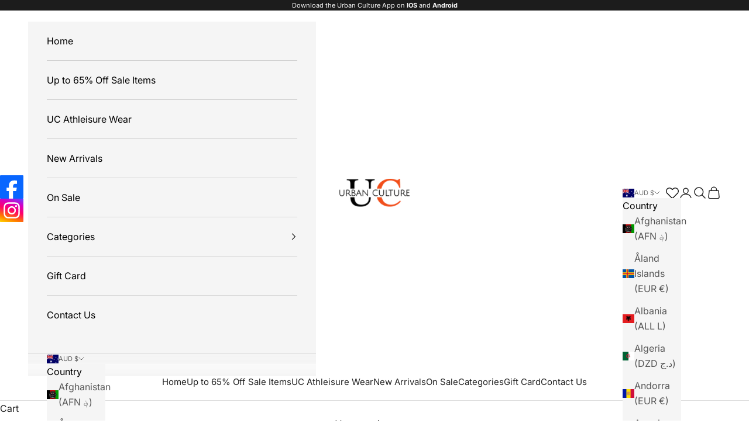

--- FILE ---
content_type: text/javascript
request_url: https://cdn-sf.vitals.app/assets/js/m23.a593712519f7ad0c41cd.chunk.bundle.js
body_size: 1056
content:
"use strict";(window.webpackChunkvitalsLibrary=window.webpackChunkvitalsLibrary||[]).push([[7621],{15666:(t,s,i)=>{i.d(s,{A:()=>r});var n=i(58578);var a=i.n(n)()(!1);a.push([t.id,".vtl-sb-main-widget{position:fixed;display:block;z-index:214748364;font-size:0}.vtl-sb-main-widget__link{display:block;opacity:1;height:40px}.ios-safari .vtl-sb-main-widget{width:40px}.ios-safari .vtl-sb-main-widget__link{height:40px}",""]);const r=a},39498:(t,s,i)=>{i.d(s,{K:()=>n});class n{J75(t){}O37(){this.O30()&&this.W54()}M86(){}O30(){return!0}P14(t){}W54(){this.H71();this.P15();this.R15();this.F40();this.K25()}H71(){}P15(){}R15(){}F40(){}K25(){}}},66720:(t,s,i)=>{i.r(s);i.d(s,{G60:()=>k});var n=i(10554);var a=i(39498);var r=i(31951);var e=i(57798);var o;!function(t){t.X79="left";t.W60="right"}(o||(o={}));const l=(0,r.jb)({Y5:91,W59:114,P26:135,M6:240},e.X.G60);var c=i(8302);var d=i(47730);var v=i(19661);var h=i(67204);var b=i(95956);var p=i(30607);var u=i(71683);var m=i(95731);var g=i(57464);var w=i(34297);var f=i(19100);var S=i(17466);var $=i(15666);class x extends v.X{constructor(){super(...arguments);this.V2=function(t){if(!t)return[];try{const s=JSON.parse(t);return Object.entries(s).map(([t,s])=>({url:s,platform:t}))}catch(s){b.a.n37(new S.v('Failed to parse social media buttons JSON',S.J.W57,{L81:{mid:e.X.G60,buttonsStringJson:t,msg:(0,m.X5)(s)}}));return[]}}(l().Y5)}W54(){try{this.N22();this.R15();n.b.Y65.S56().append(this.V30());this.K25()}catch(t){const s=(0,g.L)(t)?u.LS:u.iL;b.a.p8(t,new p.f(s,{msg:(0,m.X5)(t),mid:e.X.G60},(0,m.yf)(t)))}}N22(){const t=f.s0.test(navigator.userAgent);const s=n.b.S31.S63();t&&s&&document.documentElement.classList.add('ios-safari')}K25(){n.b.S31.S62()||this.V2.forEach(t=>{(0,d.R4)({S35:`.vtl-sb-main-widget a[title=${t.platform}]`,S28:e.X.G60,T86:c.Fx.M17,Q36:{[c.eu.E35]:t.platform.toLowerCase()},H2:!0})})}R15(){const t=l();const s=`\n            .vtl-sb-main-widget {\n                ${t.W59}: 0px;\n                top: ${t.M6}px;\n                text-align: ${t.W59};\n            }\n        `;n.b.Y65.Q38($.A.toString());n.b.Y65.Q38(s)}K59(t){return`\n            <a\n            \tclass="vtl-sb-main-widget__link"\n            \ttarget="_blank"\n            \thref="${t.url}"\n            \ttitle="${t.platform}"\n            >\n\t\t\t\t<img src="${w.uD}/social_buttons/${t.platform.toLowerCase()}.svg?v=1"\n\t\t\t\talt="${t.platform}" />\n\n            </a>\n        `}V30(){return`\n            <div class="vtl-sb-main-widget">\n                ${(0,h.p)(this.V2,t=>this.K59(t))}\n            </div>\n        `}}class k extends a.K{O30(){return!n.b.Y64.O48()&&(!l().P26||!n.b.S31.S62())}W54(){(new x).W54()}}},19100:(t,s,i)=>{i.d(s,{UI:()=>r,b5:()=>n,s0:()=>a});const n=/^(([^<>()\[\]\\.,;:\s@"]+(\.[^<>()\[\]\\.,;:\s@"]+)*)|(".+"))@((\[[0-9]{1,3}\.[0-9]{1,3}\.[0-9]{1,3}\.[0-9]{1,3}\])|(([a-zA-Z\-0-9]+\.)+[a-zA-Z]{2,24}))$/i;const a=/iPad|iPhone|iPod/;const r=/^\+\d+$/}}]);